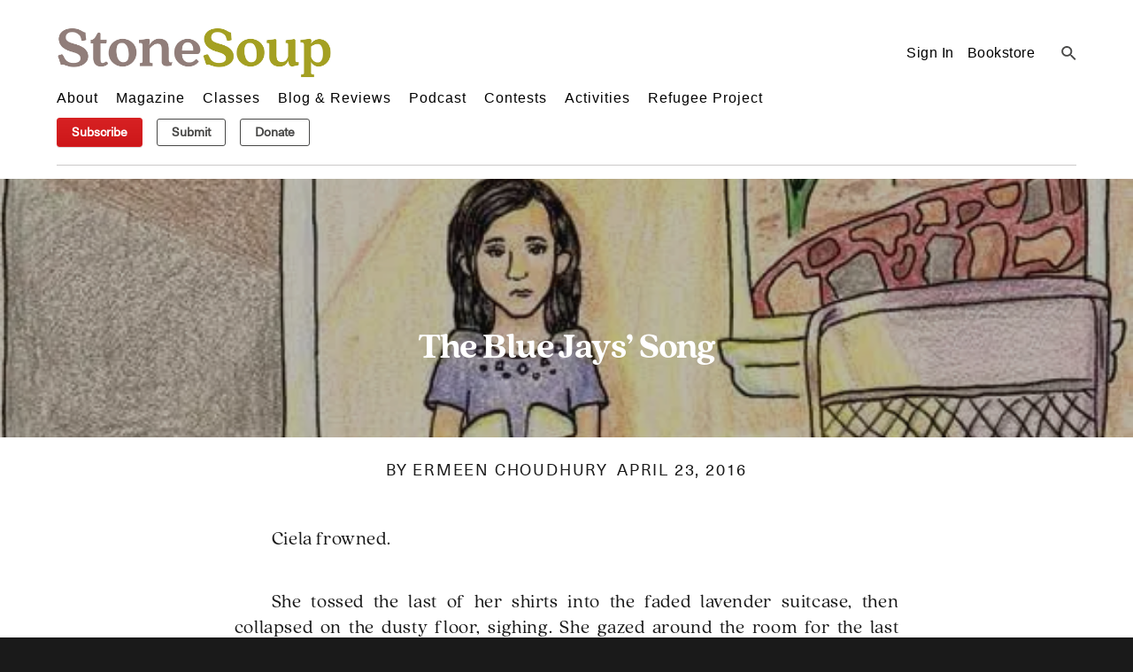

--- FILE ---
content_type: image/svg+xml
request_url: https://stonesoup.com/wp-content/themes/showcase-pro/images/icon-header-search-v2.svg
body_size: -61
content:
<svg width="17" height="16" viewBox="0 0 17 16" fill="none" xmlns="http://www.w3.org/2000/svg">
<path fill-rule="evenodd" clip-rule="evenodd" d="M11.1183 10.0503H11.8564L16.5183 14.5953L15.1262 15.9497L10.455 11.4138V10.6957L10.2027 10.4411C9.13768 11.332 7.75499 11.8683 6.25085 11.8683C2.89689 11.8683 0.178223 9.22307 0.178223 5.95976C0.178223 2.69645 2.89689 0.0512543 6.25085 0.0512543C9.60481 0.0512543 12.3235 2.69645 12.3235 5.95976C12.3235 7.42325 11.7723 8.76857 10.8567 9.80483L11.1183 10.0503ZM2.04772 5.9601C2.04772 8.22352 3.92556 10.0506 6.25185 10.0506C8.57813 10.0506 10.456 8.22352 10.456 5.9601C10.456 3.69669 8.57813 1.8696 6.25185 1.8696C3.92556 1.8696 2.04772 3.69669 2.04772 5.9601Z" fill="#484847"/>
</svg>
